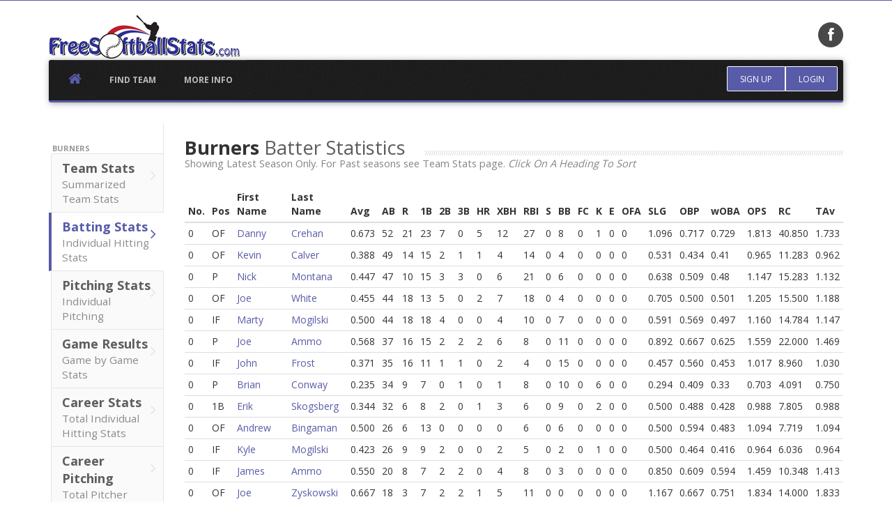

--- FILE ---
content_type: text/html; charset=UTF-8
request_url: https://www.freesoftballstats.com/playerstats.php?team=2361&s=2159
body_size: 6897
content:

<!DOCTYPE html>
<html lang="en">
<head>
<meta http-equiv="Content-Type" content="text/html; charset=UTF-8">
<meta charset="utf-8">
<title>Burners Player Statistics - FreeSoftballStats.com</title>
<meta name="viewport" content="width=device-width, initial-scale=1.0">

<meta name="description" content="">
<meta name="google-site-verification" content="ScBFTVhYASu2dbW6nnbUKbnzL532C9p-eFj5iTYbrAI" />
<!-- Bootstrap CSS -->
<link href="css/bootstrap.min.css" rel="stylesheet">

<!-- Font Awesome -->
<link href="css/font-awesome.min.css" rel="stylesheet">

<!-- Plugins -->

<link href="plugins/animate/animate.css" rel="stylesheet">
<link href="plugins/flexslider/flexslider.css" rel="stylesheet">
<link href="plugins/clingify/clingify.css" rel="stylesheet">

<!-- Theme style -->
<link href="css/theme-style.css" rel="stylesheet">
<link href="css/custom-style.css" rel="stylesheet">



<!-- HTML5 shiv & respond.js for IE6-8 support of HTML5 elements & media queries -->
<!--[if lt IE 9]>
      <script src="plugins/html5shiv/dist/html5shiv.js"></script>
      <script src="plugins/respond/respond.min.js"></script>
    <![endif]-->

<!-- Le fav and touch icons 
<link rel="shortcut icon" href="img/icons/favicon.png">
<link rel="apple-touch-icon-precomposed" sizes="114x114" href="img/icons/114x114.png">
<link rel="apple-touch-icon-precomposed" sizes="72x72" href="img/icons/72x72.png">
<link rel="apple-touch-icon-precomposed" href="img/icons/default.png"> 
-->
<link rel="shortcut icon" href="favicon.ico" type="image/x-icon">
<link rel="icon" href="favicon.ico" type="image/x-icon">

<link href='https://fonts.googleapis.com/css?family=Open+Sans:400,700,300|Rambla|Calligraffitti' rel='stylesheet' type='text/css'>

<!--Retina.js plugin - @see: http://retinajs.com/-->
<script src="plugins/retina/js/retina-1.1.0.min.js" type="14f851656b5d84eb563cc7fc-text/javascript"></script>
<!-- <script src="js/holder.js"></script> -->

<script async src="//pagead2.googlesyndication.com/pagead/js/adsbygoogle.js" type="14f851656b5d84eb563cc7fc-text/javascript"></script>
<script type="14f851656b5d84eb563cc7fc-text/javascript">
  (adsbygoogle = window.adsbygoogle || []).push({
    google_ad_client: "ca-pub-0489330035748747",
    enable_page_level_ads: true
  });
</script>

<script type="14f851656b5d84eb563cc7fc-text/javascript">var switchTo5x=true;</script>
<!--<script type="text/javascript" src="http://w.sharethis.com/button/buttons.js"></script>-->
<!--<script type="text/javascript" src="http://s.sharethis.com/loader.js"></script>-->
<script src="https://ajax.googleapis.com/ajax/libs/jquery/3.5.1/jquery.min.js" type="14f851656b5d84eb563cc7fc-text/javascript"></script>

<script type="14f851656b5d84eb563cc7fc-text/javascript">
    (function(c,l,a,r,i,t,y){
        c[a]=c[a]||function(){(c[a].q=c[a].q||[]).push(arguments)};
        t=l.createElement(r);t.async=1;t.src="https://www.clarity.ms/tag/"+i;
        y=l.getElementsByTagName(r)[0];y.parentNode.insertBefore(t,y);
    })(window, document, "clarity", "script", "957velg09r");
</script>

<!--<script type="text/javascript" src="https://platform-api.sharethis.com/js/sharethis.js#property=62891032166dfc00190e6152&product=inline-share-buttons" async="async"></script>-->



</head>

<body class="page page-index">
<a href="#content" class="sr-only">Skip to content</a>
<div id="navigation" class="wrapper">
  <div class="navbar-static-top"> 

    
    <!--Header & Branding region-->
    <div class="header">
      <div class="header-inner container">
        <div class="row">
          <div class="col-md-10"> 
            <!--branding/logo--> 
            <a class="navbar-brand" href="https://www.freesoftballstats.com" title="Home"><img src="./img/FSSlogo.png"></a>
            <div class="hidden-xs hidden-sm pull-center"></div> <!-- switch to class="slogan" if removing ad -->
          </div>
          
          <!--header rightside-->
          <div class="col-md-2"> 
            <!--social media icons-->
            <div class="social-media"> 
              <a href="https://www.facebook.com/freesoftballstats"><i class="fa fa-facebook"></i></a>
            </div>
          </div>
        </div>
      </div>
    </div>
    
    <!--Change order for full width navbar
  <div class="navbar"> 
    <div class="container" data-toggle="clingify">-->
    <div class="container" data-toggle="clingify">
      <div class="navbar"> 
        <!--
      mobile collapse menu button
      - data-toggle="toggle" = default BS menu
      - data-toggle="jpanel-menu" = jPanel Menu
      --> 
        <a class="navbar-btn" data-toggle="jpanel-menu" data-target=".navbar-collapse"> <span class="bar"></span> <span class="bar"></span> <span class="bar"></span> <span class="bar"></span> </a> 
        
        <!--user menu-->
                <div class="btn-group user-menu pull-right"> <a href="#signup-modal" class="btn btn-primary signup" data-toggle="modal">Sign Up</a> <a href="#login-modal" class="btn btn-primary dropdown-toggle login" data-toggle="modal">Login</a> </div> 
		        
        <!--everything within this div is collapsed on mobile-->
        <div class="navbar-collapse collapse"> 
          
          <!--main navigation-->
          <ul class="nav navbar-nav">
            <li class="home-link"><a href="https://www.freesoftballstats.com"><i class="fa fa-home"></i><span class="hidden">Home</span></a></li>
                        <li><a href="#search-modal" class="menu-item" data-toggle="modal">Find Team</a></li>
            <li><a href="faq.php" class="menu-item">More Info</a></li>    
          </ul>
        </div>
        <!--/.navbar-collapse --> 
      </div>
    </div>
  </div>
</div><div id="content">
  <div class="container" id="about">
    <div class="row"> 
      <!-- sidebar -->
      <div class="col-sm-12 col-md-3 col-lg-2 sidebar">
        <div class="section-menu">
          <ul class="nav nav-list">
            <li class="nav-header">Burners</li>
            <li><a href="teamstats.php?team=2361" class="first">Team Stats<small>Summarized Team Stats</small><i class="fa fa-angle-right"></i></a></li>
            <li class="active"><a href="playerstats.php?team=2361">Batting Stats<small>Individual Hitting Stats</small><i class="fa fa-angle-right"></i></a></li>
            <li><a href="pitchingstats.php?team=2361">Pitching Stats<small>Individual Pitching </small><i class="fa fa-angle-right"></i></a></li>
            <li><a href="games.php?team=2361">Game Results<small>Game by Game Stats</small><i class="fa fa-angle-right"></i></a></li>
			<li><a href="careerstats.php?team=2361">Career Stats<small>Total Individual Hitting Stats</small><i class="fa fa-angle-right"></i></a></li>
			<li><a href="careerpitching.php?team=2361">Career Pitching<small>Total Pitcher Stats</small><i class="fa fa-angle-right"></i></a></li>
          </ul>
        </div>
        <div class="hidden-xs hidden-sm feature pull-center"><script async src="//pagead2.googlesyndication.com/pagead/js/adsbygoogle.js" type="14f851656b5d84eb563cc7fc-text/javascript"></script>
<!-- FSS_tower -->
<ins class="adsbygoogle"
     style="display:inline-block;width:160px;height:600px"
     data-ad-client="ca-pub-0489330035748747"
     data-ad-slot="5503117835"></ins>
<script type="14f851656b5d84eb563cc7fc-text/javascript">
(adsbygoogle = window.adsbygoogle || []).push({});
</script>

</div>
      </div>
      
      <!--main content-->

      <div class="col-sm-12 col-md-9 col-lg-10" style="overflow:scroll;">
      	<div class="feature pull-center"> </div>
      	
        <h2 class="title-divider"><span>Burners <span class="de-em">Batter Statistics</span></span> <small>Showing Latest Season Only. For Past seasons see Team Stats page. <em>Click On A Heading To Sort</em></em></small></h2>
                <table id="stattable" class="table table-hover table-condensed table-responsive"><thead><tr><th>No.</th><th>Pos</th><th>First Name</th><th>Last Name</th><th>Avg</th><th>AB</th><th>R</th><th>1B</th><th>2B</th><th>3B</th><th>HR</th><th>XBH</th><th>RBI</th><th>S</th><th>BB</th><th>FC</th><th>K</th><th>E</th><th>OFA</th><th>SLG</th><th>OBP</th><th>wOBA</th><th>OPS</th><th>RC</th><th>TAv</th></tr></thead><tbody><tr><td>0</td><td>OF</td><td><a class='sortlink' href='individualstats.php?pid=22463'>Danny </a></td><td><a class='sortlink' href='individualstats.php?pid=22463'>Crehan</a></td><td>0.673</td><td>52</td><td>21</td><td>23</td><td>7</td><td>0</td><td>5</td><td>12</td><td>27</td><td>0</td><td>8</td><td>0</td><td>1</td><td>0</td><td>0</td><td>1.096</td><td>0.717</td><td>0.729</td><td>1.813</td><td>40.850</td><td>1.733</td></tr><tr><td>0</td><td>OF</td><td><a class='sortlink' href='individualstats.php?pid=22461'>Kevin</a></td><td><a class='sortlink' href='individualstats.php?pid=22461'>Calver</a></td><td>0.388</td><td>49</td><td>14</td><td>15</td><td>2</td><td>1</td><td>1</td><td>4</td><td>14</td><td>0</td><td>4</td><td>0</td><td>0</td><td>0</td><td>0</td><td>0.531</td><td>0.434</td><td>0.41</td><td>0.965</td><td>11.283</td><td>0.962</td></tr><tr><td>0</td><td>P</td><td><a class='sortlink' href='individualstats.php?pid=22474'>Nick</a></td><td><a class='sortlink' href='individualstats.php?pid=22474'>Montana</a></td><td>0.447</td><td>47</td><td>10</td><td>15</td><td>3</td><td>3</td><td>0</td><td>6</td><td>21</td><td>0</td><td>6</td><td>0</td><td>0</td><td>0</td><td>0</td><td>0.638</td><td>0.509</td><td>0.48</td><td>1.147</td><td>15.283</td><td>1.132</td></tr><tr><td>0</td><td>OF</td><td><a class='sortlink' href='individualstats.php?pid=22465'>Joe </a></td><td><a class='sortlink' href='individualstats.php?pid=22465'>White</a></td><td>0.455</td><td>44</td><td>18</td><td>13</td><td>5</td><td>0</td><td>2</td><td>7</td><td>18</td><td>0</td><td>4</td><td>0</td><td>0</td><td>0</td><td>0</td><td>0.705</td><td>0.500</td><td>0.501</td><td>1.205</td><td>15.500</td><td>1.188</td></tr><tr><td>0</td><td>IF</td><td><a class='sortlink' href='individualstats.php?pid=22472'>Marty</a></td><td><a class='sortlink' href='individualstats.php?pid=22472'>Mogilski</a></td><td>0.500</td><td>44</td><td>18</td><td>18</td><td>4</td><td>0</td><td>0</td><td>4</td><td>10</td><td>0</td><td>7</td><td>0</td><td>0</td><td>0</td><td>0</td><td>0.591</td><td>0.569</td><td>0.497</td><td>1.160</td><td>14.784</td><td>1.147</td></tr><tr><td>0</td><td>P</td><td><a class='sortlink' href='individualstats.php?pid=22466'>Joe</a></td><td><a class='sortlink' href='individualstats.php?pid=22466'>Ammo</a></td><td>0.568</td><td>37</td><td>16</td><td>15</td><td>2</td><td>2</td><td>2</td><td>6</td><td>8</td><td>0</td><td>11</td><td>0</td><td>0</td><td>0</td><td>0</td><td>0.892</td><td>0.667</td><td>0.625</td><td>1.559</td><td>22.000</td><td>1.469</td></tr><tr><td>0</td><td>IF</td><td><a class='sortlink' href='individualstats.php?pid=22462'>John </a></td><td><a class='sortlink' href='individualstats.php?pid=22462'>Frost</a></td><td>0.371</td><td>35</td><td>16</td><td>11</td><td>1</td><td>1</td><td>0</td><td>2</td><td>4</td><td>0</td><td>15</td><td>0</td><td>0</td><td>0</td><td>0</td><td>0.457</td><td>0.560</td><td>0.453</td><td>1.017</td><td>8.960</td><td>1.030</td></tr><tr><td>0</td><td>P</td><td><a class='sortlink' href='individualstats.php?pid=22470'>Brian</a></td><td><a class='sortlink' href='individualstats.php?pid=22470'>Conway</a></td><td>0.235</td><td>34</td><td>9</td><td>7</td><td>0</td><td>1</td><td>0</td><td>1</td><td>8</td><td>0</td><td>10</td><td>0</td><td>6</td><td>0</td><td>0</td><td>0.294</td><td>0.409</td><td>0.33</td><td>0.703</td><td>4.091</td><td>0.750</td></tr><tr><td>0</td><td>1B</td><td><a class='sortlink' href='individualstats.php?pid=22469'>Erik </a></td><td><a class='sortlink' href='individualstats.php?pid=22469'>Skogsberg</a></td><td>0.344</td><td>32</td><td>6</td><td>8</td><td>2</td><td>0</td><td>1</td><td>3</td><td>6</td><td>0</td><td>9</td><td>0</td><td>2</td><td>0</td><td>0</td><td>0.500</td><td>0.488</td><td>0.428</td><td>0.988</td><td>7.805</td><td>0.988</td></tr><tr><td>0</td><td>OF</td><td><a class='sortlink' href='individualstats.php?pid=22477'>Andrew </a></td><td><a class='sortlink' href='individualstats.php?pid=22477'>Bingaman</a></td><td>0.500</td><td>26</td><td>6</td><td>13</td><td>0</td><td>0</td><td>0</td><td>0</td><td>6</td><td>0</td><td>6</td><td>0</td><td>0</td><td>0</td><td>0</td><td>0.500</td><td>0.594</td><td>0.483</td><td>1.094</td><td>7.719</td><td>1.094</td></tr><tr><td>0</td><td>IF</td><td><a class='sortlink' href='individualstats.php?pid=22473'>Kyle</a></td><td><a class='sortlink' href='individualstats.php?pid=22473'>Mogilski</a></td><td>0.423</td><td>26</td><td>9</td><td>9</td><td>2</td><td>0</td><td>0</td><td>2</td><td>5</td><td>0</td><td>2</td><td>0</td><td>1</td><td>0</td><td>0</td><td>0.500</td><td>0.464</td><td>0.416</td><td>0.964</td><td>6.036</td><td>0.964</td></tr><tr><td>0</td><td>IF</td><td><a class='sortlink' href='individualstats.php?pid=22467'>James</a></td><td><a class='sortlink' href='individualstats.php?pid=22467'>Ammo</a></td><td>0.550</td><td>20</td><td>8</td><td>7</td><td>2</td><td>2</td><td>0</td><td>4</td><td>8</td><td>0</td><td>3</td><td>0</td><td>0</td><td>0</td><td>0</td><td>0.850</td><td>0.609</td><td>0.594</td><td>1.459</td><td>10.348</td><td>1.413</td></tr><tr><td>0</td><td>OF</td><td><a class='sortlink' href='individualstats.php?pid=22464'>Joe</a></td><td><a class='sortlink' href='individualstats.php?pid=22464'>Zyskowski</a></td><td>0.667</td><td>18</td><td>3</td><td>7</td><td>2</td><td>2</td><td>1</td><td>5</td><td>11</td><td>0</td><td>0</td><td>0</td><td>0</td><td>0</td><td>0</td><td>1.167</td><td>0.667</td><td>0.751</td><td>1.834</td><td>14.000</td><td>1.833</td></tr><tr><td>0</td><td>OF</td><td><a class='sortlink' href='individualstats.php?pid=22476'>Brian</a></td><td><a class='sortlink' href='individualstats.php?pid=22476'>Clementi</a></td><td>0.375</td><td>16</td><td>5</td><td>5</td><td>0</td><td>1</td><td>0</td><td>1</td><td>3</td><td>0</td><td>1</td><td>0</td><td>0</td><td>0</td><td>0</td><td>0.500</td><td>0.412</td><td>0.386</td><td>0.912</td><td>3.294</td><td>0.912</td></tr><tr><td>0</td><td>IF</td><td><a class='sortlink' href='individualstats.php?pid=22468'>Jason</a></td><td><a class='sortlink' href='individualstats.php?pid=22468'>Reiff</a></td><td>0.400</td><td>10</td><td>5</td><td>4</td><td>0</td><td>0</td><td>0</td><td>0</td><td>4</td><td>0</td><td>1</td><td>0</td><td>0</td><td>0</td><td>0</td><td>0.400</td><td>0.455</td><td>0.379</td><td>0.855</td><td>1.818</td><td>0.864</td></tr><tr><td>0</td><td>P</td><td><a class='sortlink' href='individualstats.php?pid=26263'>Casey</a></td><td><a class='sortlink' href='individualstats.php?pid=26263'>Hoalcraft</a></td><td>0.667</td><td>6</td><td>4</td><td>2</td><td>1</td><td>1</td><td>0</td><td>2</td><td>3</td><td>0</td><td>0</td><td>0</td><td>0</td><td>0</td><td>0</td><td>1.167</td><td>0.667</td><td>0.748</td><td>1.834</td><td>4.667</td><td>1.833</td></tr><tr><td>0</td><td>IF</td><td><a class='sortlink' href='individualstats.php?pid=22471'>Steve</a></td><td><a class='sortlink' href='individualstats.php?pid=22471'>Frost</a></td><td>0.600</td><td>5</td><td>3</td><td>2</td><td>0</td><td>1</td><td>0</td><td>1</td><td>1</td><td>0</td><td>0</td><td>0</td><td>0</td><td>0</td><td>0</td><td>1.000</td><td>0.600</td><td>0.654</td><td>1.600</td><td>3.000</td><td>1.600</td></tr></tbody></table>		<div class="well well-mini pull-center"><span> 
<div class="sharethis-inline-share-buttons"></div> </span></div>
        <br />
            <div class="block">
    <div class="row"></div>
      <div class="row"> 
        <!-- Plan features -->
        <div class="pull-center" align="center">
          <!-- <h4 class="inline-el pad-right"><span>This Will Be A  <span class="de-em">Giant Ad Or Announcement</span>:</span></h4> -->
		<script async src="//pagead2.googlesyndication.com/pagead/js/adsbygoogle.js" type="14f851656b5d84eb563cc7fc-text/javascript"></script>
		<!-- giant billboard FSS -->
		<ins class="adsbygoogle"
     		style="display:inline-block;width:970px;height:250px"
     		data-ad-client="ca-pub-0489330035748747"
     		data-ad-slot="7916307036"></ins>
		<script type="14f851656b5d84eb563cc7fc-text/javascript">
		(adsbygoogle = window.adsbygoogle || []).push({});
		</script>
       </div>
      </div>
    </div>      </div>
    </div>
  </div>
</div>

<div id="content-below" class="wrapper">
  <div class="container">
    <div class="row">
      <div class="upsell"> <small class="muted">Confused by what some of these abbreviations mean? Check out our <a href="glossary.php">Stats Glossary</a></small></div>
    </div>
  </div>
</div>

<!-- FOOTER -->
<footer id="footer">
  <div class="container">
    <div class="row">
     <!--<div class="col-md-3 col">
        <div class="block contact-block"> 
          <!--@todo: replace with company contact details
          <h3>Contact Us</h3>
          <address>
          <p><abbr title="Phone"><i class="fa fa-phone"></i></abbr> 019223 8092344</p>
          <p><abbr title="Email"><i class="fa fa-envelope"></i></abbr> info@appstrap.me</p>
          <p><abbr title="Address"><i class="fa fa-home"></i></abbr> Sunshine House, Sunville. SUN12 8LU.</p>
          </address>
        </div>
      </div>-->
      <div class="col-md-8 col hidden-xs hidden-sm">
      <!-- footer ad code -->
		<script async src="https://pagead2.googlesyndication.com/pagead/js/adsbygoogle.js" type="14f851656b5d84eb563cc7fc-text/javascript"></script>
<!-- FSS_72890 -->
<ins class="adsbygoogle"
     style="display:inline-block;width:728px;height:90px"
     data-ad-client="ca-pub-0489330035748747"
     data-ad-slot="5929776778"></ins>
<script type="14f851656b5d84eb563cc7fc-text/javascript">
     (adsbygoogle = window.adsbygoogle || []).push({});
</script>    <!-- end footer ad -->  
      </div>
      
      
      <div class="col-md-4 col">
        <div class="block newsletter">
          <h3>Find Your Team</h3>
          <p>Enter your team name or ID in the box below to find your team's stats.</p>
          <form role="form">
            <div class="input-group input-group-sm">
              <label class="sr-only" for="email-field">Email</label>
              <input type="text" class="form-control" id="email-field" placeholder="Team ID or Team Name">
              <span class="input-group-btn">
              <button class="btn btn-primary" type="button">Find My Team!</button>
              </span> </div>
          </form>
        </div>
      </div>
    </div>
    <div class="row">
      <div id="toplink"><a href="#top" class="top-link" title="Back to top">Back To Top <i class="fa fa-chevron-up"></i></a></div>
      <div class="subfooter">
        <div class="col-md-6">
          Copyright <a href="https://www.freesoftballstats.com">FreeSoftballStats.com</a> Owned &amp; Created by <a href="http://www.ryanmjones.com">Ryan Jones</a>
        </div>
        <div class="col-md-6">
          <ul class="list-inline footer-menu">
            <li><a href="faq.php">More Information</a></li>
          </ul>
        </div>
      </div>
    </div>
  </div>
</footer>

<!--Hidden elements - excluded from jPanel Menu on mobile-->
<div class="hidden-elements jpanel-menu-exclude"> 
  <!--@modal - signup modal-->
  <div class="modal fade" id="signup-modal" tabindex="-1" role="dialog" aria-hidden="true">
    <div class="modal-dialog">
      <div class="modal-content">
        <div class="modal-header">
          <button type="button" class="close" data-dismiss="modal" aria-hidden="true">&times;</button>
          <h4 class="modal-title">Create a Team</h4>
        </div>
        <div class="modal-body">
          <form action="" method="POST" role="form">
            <h5>Team Information</h5>
            <div class="form-group">
              <label class="sr-only" for="username">Team Name</label>
              <input type="text" class="form-control" id="username" name="username" placeholder="Team name">
            </div>
            <div class="form-group">
              <label class="sr-only" for="email">Email address</label>
              <input type="email" class="form-control" id="email" name="email" placeholder="Email address">
            </div>
            <div class="form-group">
              <label class="sr-only" for="password">Password</label>
              <input type="password" class="form-control" id="password" name="password" placeholder="Password">
            </div>
             <button class="btn btn-primary" type="submit" name="submit" value="Register" >Sign Up</button>
          </form>
        </div>
        <div class="modal-footer">&nbsp;</div>
      </div>
      <!-- /.modal-content --> 
    </div>
    <!-- /.modal-dialog --> 
  </div>
  <!-- /.modal --> 
  
  <!--@modal - login modal-->
  <div class="modal fade" id="login-modal" tabindex="-1" role="dialog" aria-hidden="true">
    <div class="modal-dialog">
      <div class="modal-content">
        <div class="modal-header">
          <button type="button" class="close" data-dismiss="modal" aria-hidden="true">&times;</button>
          <h4 class="modal-title">Login</h4>
        </div>
        <div class="modal-body">
          <form action="" role="form" method="POST">
            <div class="form-group">
              <label class="sr-only" for="username">Email</label>
              <input type="email" id="username" name="username" class="form-control email" placeholder="Email">
            </div>
            <div class="form-group">
              <label class="sr-only" for="password">Password</label>
              <input type="password" id="password" name="password" class="form-control password" placeholder="Password">
            </div>
            <button type="submit" name="submit" value="Login" class="btn btn-primary">Login</button>
          </form>
        </div>
        <div class="modal-footer">
          <small><a href="forgotpw.php">Forgotten password?</a></small> </div>
      </div>
      <!-- /.modal-content --> 
    </div>
    <!-- /.modal-dialog --> 
  </div>
  <!-- /.modal --> 


  <!--@modal - search modal-->
  <div class="modal fade" id="search-modal" tabindex="-1" role="dialog" aria-hidden="true">
    <div class="modal-dialog">
      <div class="modal-content">
        <div class="modal-header">
          <button type="button" class="close" data-dismiss="modal" aria-hidden="true">&times;</button>
          <h4 class="modal-title">Find Your Team</h4>
        </div>
        <div class="modal-body">
          <form action="teamsearch.php" method="get" role="form">
            <div class="form-group">
              <label class="sr-only" for="q">Team Name Contains</label>
              <input type="text" id="q" name="q" class="form-control" placeholder="Team Name Contains">
            </div>
     
            <button type="submit" class="btn btn-primary">Search By Team Name</button>
          </form>
          <p>&nbsp;</p>
          <p>Or, if you know you're team's ID number:</p>
          <form method="get" action="teamstats.php" role="form">
            <div class="form-group">
              <label class="sr-only" for="team">Team ID:</label>
              <input type=number id="team" name="team" class="form-control" placeholder="Team ID">
            </div>
     
            <button type="submit" class="btn btn-primary">Go To Team ID</button>
          </form>
          <p>&nbsp;</p>
          <div class="modal-footer"><a href="allteams.php">View a list of All Teams</a></div>
        </div>

      <!-- /.modal-content --> 
    </div>
    <!-- /.modal-dialog --> 
  </div>
  <!-- /.modal --> 
</div>

<!--Scripts --> 
<script src="https://cdnjs.cloudflare.com/ajax/libs/jquery/2.1.3/jquery.min.js" type="14f851656b5d84eb563cc7fc-text/javascript"></script> 
<script src="js/jquery-migrate-1.2.1.min.js" type="14f851656b5d84eb563cc7fc-text/javascript"></script> <!--Legacy jQuery support for quicksand plugin--> 

<!-- Bootstrap JS --> 
<script src="js/bootstrap.min.js" type="14f851656b5d84eb563cc7fc-text/javascript"></script> 

<!--JS plugins--> 
<script src="plugins/flexslider/jquery.flexslider-min.js" type="14f851656b5d84eb563cc7fc-text/javascript"></script> 
<script src="plugins/clingify/jquery.clingify.min.js" type="14f851656b5d84eb563cc7fc-text/javascript"></script> 
<script src="plugins/jPanelMenu/jquery.jpanelmenu.min.js" type="14f851656b5d84eb563cc7fc-text/javascript"></script> 
<script src="plugins/jRespond/js/jRespond.js" type="14f851656b5d84eb563cc7fc-text/javascript"></script> 
<script src="plugins/quicksand/jquery.quicksand.js" type="14f851656b5d84eb563cc7fc-text/javascript"></script> 
<script src="js/jquery.tablesorter.min.js" type="14f851656b5d84eb563cc7fc-text/javascript"></script>


<!--Custom scripts mainly used to trigger libraries --> 
<script src="js/script.min.js" type="14f851656b5d84eb563cc7fc-text/javascript"></script>


<script type="14f851656b5d84eb563cc7fc-text/javascript">
    $(function () {
    $('#stattable').tablesorter();
});
 </script>
  
 
 <script type="14f851656b5d84eb563cc7fc-text/javascript">stLight.options({publisher: "7f755ef0-5c6d-4af0-a1b2-6102bc618c5a", doNotHash: false, doNotCopy: false, hashAddressBar: false});</script>

 
 
 
 <!-- GA Tagging -->
 <script type="14f851656b5d84eb563cc7fc-text/javascript">
var gaJsHost = (("https:" == document.location.protocol) ? "https://ssl." : "http://www.");
document.write(unescape("%3Cscript src='" + gaJsHost + "google-analytics.com/ga.js' type='text/javascript'%3E%3C/script%3E"));
</script>
<script type="14f851656b5d84eb563cc7fc-text/javascript">
try {
var pageTracker = _gat._getTracker("UA-521754-33");
pageTracker._trackPageview();
} catch(err) {}</script>


<script src="/cdn-cgi/scripts/7d0fa10a/cloudflare-static/rocket-loader.min.js" data-cf-settings="14f851656b5d84eb563cc7fc-|49" defer></script><script defer src="https://static.cloudflareinsights.com/beacon.min.js/vcd15cbe7772f49c399c6a5babf22c1241717689176015" integrity="sha512-ZpsOmlRQV6y907TI0dKBHq9Md29nnaEIPlkf84rnaERnq6zvWvPUqr2ft8M1aS28oN72PdrCzSjY4U6VaAw1EQ==" data-cf-beacon='{"version":"2024.11.0","token":"3ce7ab0a9a5f49738cc9d8ff2ea59a2e","r":1,"server_timing":{"name":{"cfCacheStatus":true,"cfEdge":true,"cfExtPri":true,"cfL4":true,"cfOrigin":true,"cfSpeedBrain":true},"location_startswith":null}}' crossorigin="anonymous"></script>
</body>
</html>

--- FILE ---
content_type: text/html; charset=utf-8
request_url: https://www.google.com/recaptcha/api2/aframe
body_size: 258
content:
<!DOCTYPE HTML><html><head><meta http-equiv="content-type" content="text/html; charset=UTF-8"></head><body><script nonce="sYBnqpxN-bxLhFc38_Bs9Q">/** Anti-fraud and anti-abuse applications only. See google.com/recaptcha */ try{var clients={'sodar':'https://pagead2.googlesyndication.com/pagead/sodar?'};window.addEventListener("message",function(a){try{if(a.source===window.parent){var b=JSON.parse(a.data);var c=clients[b['id']];if(c){var d=document.createElement('img');d.src=c+b['params']+'&rc='+(localStorage.getItem("rc::a")?sessionStorage.getItem("rc::b"):"");window.document.body.appendChild(d);sessionStorage.setItem("rc::e",parseInt(sessionStorage.getItem("rc::e")||0)+1);localStorage.setItem("rc::h",'1768805671918');}}}catch(b){}});window.parent.postMessage("_grecaptcha_ready", "*");}catch(b){}</script></body></html>